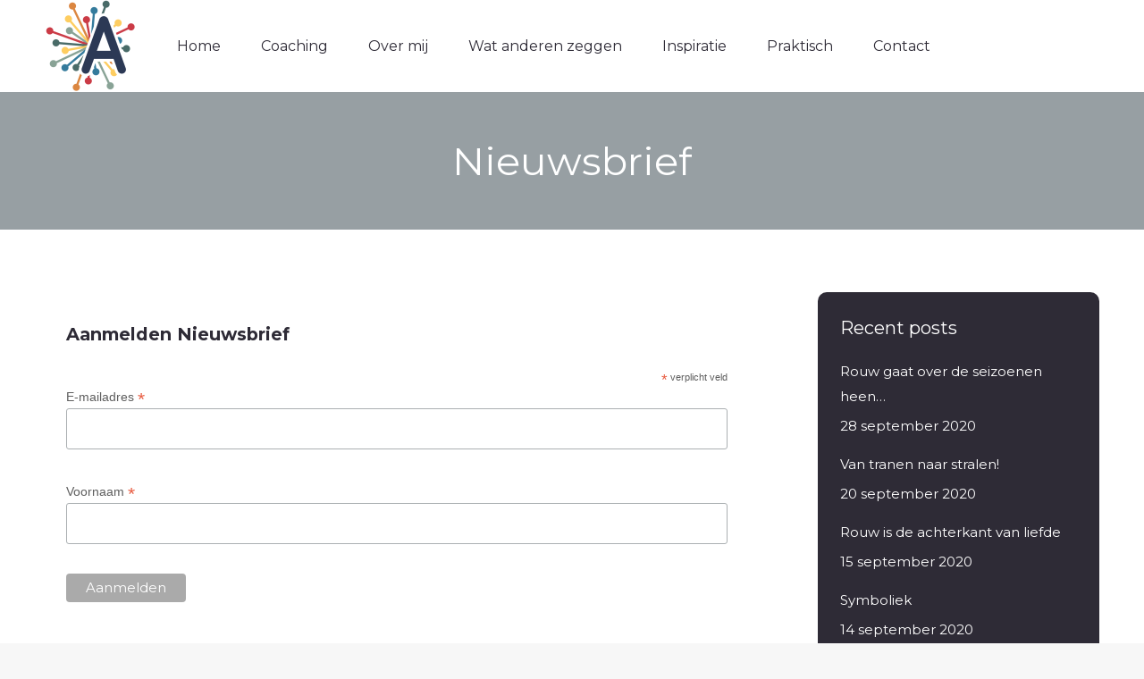

--- FILE ---
content_type: text/html; charset=UTF-8
request_url: https://www.aprilcoaching.nl/nieuwsbrief/
body_size: 18332
content:
<!DOCTYPE html>
<!--[if !(IE 6) | !(IE 7) | !(IE 8)  ]><!-->
<html lang="nl-NL" class="no-js">
<!--<![endif]-->
<head>
	<meta charset="UTF-8" />
		<meta name="viewport" content="width=device-width, initial-scale=1, maximum-scale=1, user-scalable=0">
			<link rel="profile" href="https://gmpg.org/xfn/11" />
	<meta name='robots' content='index, follow, max-image-preview:large, max-snippet:-1, max-video-preview:-1' />
	<style>img:is([sizes="auto" i], [sizes^="auto," i]) { contain-intrinsic-size: 3000px 1500px }</style>
	
	<!-- This site is optimized with the Yoast SEO plugin v26.0 - https://yoast.com/wordpress/plugins/seo/ -->
	<title>Nieuwsbrief - April Coaching</title>
	<link rel="canonical" href="https://www.aprilcoaching.nl/nieuwsbrief/" />
	<meta property="og:locale" content="nl_NL" />
	<meta property="og:type" content="article" />
	<meta property="og:title" content="Nieuwsbrief - April Coaching" />
	<meta property="og:description" content="Aanmelden Nieuwsbrief * verplicht veld E-mailadres * Voornaam *" />
	<meta property="og:url" content="https://www.aprilcoaching.nl/nieuwsbrief/" />
	<meta property="og:site_name" content="April Coaching" />
	<meta property="article:modified_time" content="2021-01-19T21:48:13+00:00" />
	<meta name="twitter:card" content="summary_large_image" />
	<script type="application/ld+json" class="yoast-schema-graph">{"@context":"https://schema.org","@graph":[{"@type":"WebPage","@id":"https://www.aprilcoaching.nl/nieuwsbrief/","url":"https://www.aprilcoaching.nl/nieuwsbrief/","name":"Nieuwsbrief - April Coaching","isPartOf":{"@id":"https://www.aprilcoaching.nl/#website"},"datePublished":"2021-01-19T21:45:56+00:00","dateModified":"2021-01-19T21:48:13+00:00","breadcrumb":{"@id":"https://www.aprilcoaching.nl/nieuwsbrief/#breadcrumb"},"inLanguage":"nl-NL","potentialAction":[{"@type":"ReadAction","target":["https://www.aprilcoaching.nl/nieuwsbrief/"]}]},{"@type":"BreadcrumbList","@id":"https://www.aprilcoaching.nl/nieuwsbrief/#breadcrumb","itemListElement":[{"@type":"ListItem","position":1,"name":"Home","item":"https://www.aprilcoaching.nl/"},{"@type":"ListItem","position":2,"name":"Nieuwsbrief"}]},{"@type":"WebSite","@id":"https://www.aprilcoaching.nl/#website","url":"https://www.aprilcoaching.nl/","name":"April Coaching","description":"Verlies, Rouw &amp; Trauma","potentialAction":[{"@type":"SearchAction","target":{"@type":"EntryPoint","urlTemplate":"https://www.aprilcoaching.nl/?s={search_term_string}"},"query-input":{"@type":"PropertyValueSpecification","valueRequired":true,"valueName":"search_term_string"}}],"inLanguage":"nl-NL"}]}</script>
	<!-- / Yoast SEO plugin. -->


<link rel='dns-prefetch' href='//fonts.googleapis.com' />
<link rel="alternate" type="application/rss+xml" title="April Coaching &raquo; feed" href="https://www.aprilcoaching.nl/feed/" />
<link rel="alternate" type="application/rss+xml" title="April Coaching &raquo; reacties feed" href="https://www.aprilcoaching.nl/comments/feed/" />
<script>
window._wpemojiSettings = {"baseUrl":"https:\/\/s.w.org\/images\/core\/emoji\/16.0.1\/72x72\/","ext":".png","svgUrl":"https:\/\/s.w.org\/images\/core\/emoji\/16.0.1\/svg\/","svgExt":".svg","source":{"concatemoji":"https:\/\/www.aprilcoaching.nl\/wp-includes\/js\/wp-emoji-release.min.js?ver=6.8.3"}};
/*! This file is auto-generated */
!function(s,n){var o,i,e;function c(e){try{var t={supportTests:e,timestamp:(new Date).valueOf()};sessionStorage.setItem(o,JSON.stringify(t))}catch(e){}}function p(e,t,n){e.clearRect(0,0,e.canvas.width,e.canvas.height),e.fillText(t,0,0);var t=new Uint32Array(e.getImageData(0,0,e.canvas.width,e.canvas.height).data),a=(e.clearRect(0,0,e.canvas.width,e.canvas.height),e.fillText(n,0,0),new Uint32Array(e.getImageData(0,0,e.canvas.width,e.canvas.height).data));return t.every(function(e,t){return e===a[t]})}function u(e,t){e.clearRect(0,0,e.canvas.width,e.canvas.height),e.fillText(t,0,0);for(var n=e.getImageData(16,16,1,1),a=0;a<n.data.length;a++)if(0!==n.data[a])return!1;return!0}function f(e,t,n,a){switch(t){case"flag":return n(e,"\ud83c\udff3\ufe0f\u200d\u26a7\ufe0f","\ud83c\udff3\ufe0f\u200b\u26a7\ufe0f")?!1:!n(e,"\ud83c\udde8\ud83c\uddf6","\ud83c\udde8\u200b\ud83c\uddf6")&&!n(e,"\ud83c\udff4\udb40\udc67\udb40\udc62\udb40\udc65\udb40\udc6e\udb40\udc67\udb40\udc7f","\ud83c\udff4\u200b\udb40\udc67\u200b\udb40\udc62\u200b\udb40\udc65\u200b\udb40\udc6e\u200b\udb40\udc67\u200b\udb40\udc7f");case"emoji":return!a(e,"\ud83e\udedf")}return!1}function g(e,t,n,a){var r="undefined"!=typeof WorkerGlobalScope&&self instanceof WorkerGlobalScope?new OffscreenCanvas(300,150):s.createElement("canvas"),o=r.getContext("2d",{willReadFrequently:!0}),i=(o.textBaseline="top",o.font="600 32px Arial",{});return e.forEach(function(e){i[e]=t(o,e,n,a)}),i}function t(e){var t=s.createElement("script");t.src=e,t.defer=!0,s.head.appendChild(t)}"undefined"!=typeof Promise&&(o="wpEmojiSettingsSupports",i=["flag","emoji"],n.supports={everything:!0,everythingExceptFlag:!0},e=new Promise(function(e){s.addEventListener("DOMContentLoaded",e,{once:!0})}),new Promise(function(t){var n=function(){try{var e=JSON.parse(sessionStorage.getItem(o));if("object"==typeof e&&"number"==typeof e.timestamp&&(new Date).valueOf()<e.timestamp+604800&&"object"==typeof e.supportTests)return e.supportTests}catch(e){}return null}();if(!n){if("undefined"!=typeof Worker&&"undefined"!=typeof OffscreenCanvas&&"undefined"!=typeof URL&&URL.createObjectURL&&"undefined"!=typeof Blob)try{var e="postMessage("+g.toString()+"("+[JSON.stringify(i),f.toString(),p.toString(),u.toString()].join(",")+"));",a=new Blob([e],{type:"text/javascript"}),r=new Worker(URL.createObjectURL(a),{name:"wpTestEmojiSupports"});return void(r.onmessage=function(e){c(n=e.data),r.terminate(),t(n)})}catch(e){}c(n=g(i,f,p,u))}t(n)}).then(function(e){for(var t in e)n.supports[t]=e[t],n.supports.everything=n.supports.everything&&n.supports[t],"flag"!==t&&(n.supports.everythingExceptFlag=n.supports.everythingExceptFlag&&n.supports[t]);n.supports.everythingExceptFlag=n.supports.everythingExceptFlag&&!n.supports.flag,n.DOMReady=!1,n.readyCallback=function(){n.DOMReady=!0}}).then(function(){return e}).then(function(){var e;n.supports.everything||(n.readyCallback(),(e=n.source||{}).concatemoji?t(e.concatemoji):e.wpemoji&&e.twemoji&&(t(e.twemoji),t(e.wpemoji)))}))}((window,document),window._wpemojiSettings);
</script>
<style id='wp-emoji-styles-inline-css'>

	img.wp-smiley, img.emoji {
		display: inline !important;
		border: none !important;
		box-shadow: none !important;
		height: 1em !important;
		width: 1em !important;
		margin: 0 0.07em !important;
		vertical-align: -0.1em !important;
		background: none !important;
		padding: 0 !important;
	}
</style>
<link rel='stylesheet' id='wp-block-library-css' href='https://www.aprilcoaching.nl/wp-includes/css/dist/block-library/style.min.css?ver=6.8.3' media='all' />
<style id='wp-block-library-theme-inline-css'>
.wp-block-audio :where(figcaption){color:#555;font-size:13px;text-align:center}.is-dark-theme .wp-block-audio :where(figcaption){color:#ffffffa6}.wp-block-audio{margin:0 0 1em}.wp-block-code{border:1px solid #ccc;border-radius:4px;font-family:Menlo,Consolas,monaco,monospace;padding:.8em 1em}.wp-block-embed :where(figcaption){color:#555;font-size:13px;text-align:center}.is-dark-theme .wp-block-embed :where(figcaption){color:#ffffffa6}.wp-block-embed{margin:0 0 1em}.blocks-gallery-caption{color:#555;font-size:13px;text-align:center}.is-dark-theme .blocks-gallery-caption{color:#ffffffa6}:root :where(.wp-block-image figcaption){color:#555;font-size:13px;text-align:center}.is-dark-theme :root :where(.wp-block-image figcaption){color:#ffffffa6}.wp-block-image{margin:0 0 1em}.wp-block-pullquote{border-bottom:4px solid;border-top:4px solid;color:currentColor;margin-bottom:1.75em}.wp-block-pullquote cite,.wp-block-pullquote footer,.wp-block-pullquote__citation{color:currentColor;font-size:.8125em;font-style:normal;text-transform:uppercase}.wp-block-quote{border-left:.25em solid;margin:0 0 1.75em;padding-left:1em}.wp-block-quote cite,.wp-block-quote footer{color:currentColor;font-size:.8125em;font-style:normal;position:relative}.wp-block-quote:where(.has-text-align-right){border-left:none;border-right:.25em solid;padding-left:0;padding-right:1em}.wp-block-quote:where(.has-text-align-center){border:none;padding-left:0}.wp-block-quote.is-large,.wp-block-quote.is-style-large,.wp-block-quote:where(.is-style-plain){border:none}.wp-block-search .wp-block-search__label{font-weight:700}.wp-block-search__button{border:1px solid #ccc;padding:.375em .625em}:where(.wp-block-group.has-background){padding:1.25em 2.375em}.wp-block-separator.has-css-opacity{opacity:.4}.wp-block-separator{border:none;border-bottom:2px solid;margin-left:auto;margin-right:auto}.wp-block-separator.has-alpha-channel-opacity{opacity:1}.wp-block-separator:not(.is-style-wide):not(.is-style-dots){width:100px}.wp-block-separator.has-background:not(.is-style-dots){border-bottom:none;height:1px}.wp-block-separator.has-background:not(.is-style-wide):not(.is-style-dots){height:2px}.wp-block-table{margin:0 0 1em}.wp-block-table td,.wp-block-table th{word-break:normal}.wp-block-table :where(figcaption){color:#555;font-size:13px;text-align:center}.is-dark-theme .wp-block-table :where(figcaption){color:#ffffffa6}.wp-block-video :where(figcaption){color:#555;font-size:13px;text-align:center}.is-dark-theme .wp-block-video :where(figcaption){color:#ffffffa6}.wp-block-video{margin:0 0 1em}:root :where(.wp-block-template-part.has-background){margin-bottom:0;margin-top:0;padding:1.25em 2.375em}
</style>
<style id='classic-theme-styles-inline-css'>
/*! This file is auto-generated */
.wp-block-button__link{color:#fff;background-color:#32373c;border-radius:9999px;box-shadow:none;text-decoration:none;padding:calc(.667em + 2px) calc(1.333em + 2px);font-size:1.125em}.wp-block-file__button{background:#32373c;color:#fff;text-decoration:none}
</style>
<style id='global-styles-inline-css'>
:root{--wp--preset--aspect-ratio--square: 1;--wp--preset--aspect-ratio--4-3: 4/3;--wp--preset--aspect-ratio--3-4: 3/4;--wp--preset--aspect-ratio--3-2: 3/2;--wp--preset--aspect-ratio--2-3: 2/3;--wp--preset--aspect-ratio--16-9: 16/9;--wp--preset--aspect-ratio--9-16: 9/16;--wp--preset--color--black: #000000;--wp--preset--color--cyan-bluish-gray: #abb8c3;--wp--preset--color--white: #FFF;--wp--preset--color--pale-pink: #f78da7;--wp--preset--color--vivid-red: #cf2e2e;--wp--preset--color--luminous-vivid-orange: #ff6900;--wp--preset--color--luminous-vivid-amber: #fcb900;--wp--preset--color--light-green-cyan: #7bdcb5;--wp--preset--color--vivid-green-cyan: #00d084;--wp--preset--color--pale-cyan-blue: #8ed1fc;--wp--preset--color--vivid-cyan-blue: #0693e3;--wp--preset--color--vivid-purple: #9b51e0;--wp--preset--color--accent: #d1c7b7;--wp--preset--color--dark-gray: #111;--wp--preset--color--light-gray: #767676;--wp--preset--gradient--vivid-cyan-blue-to-vivid-purple: linear-gradient(135deg,rgba(6,147,227,1) 0%,rgb(155,81,224) 100%);--wp--preset--gradient--light-green-cyan-to-vivid-green-cyan: linear-gradient(135deg,rgb(122,220,180) 0%,rgb(0,208,130) 100%);--wp--preset--gradient--luminous-vivid-amber-to-luminous-vivid-orange: linear-gradient(135deg,rgba(252,185,0,1) 0%,rgba(255,105,0,1) 100%);--wp--preset--gradient--luminous-vivid-orange-to-vivid-red: linear-gradient(135deg,rgba(255,105,0,1) 0%,rgb(207,46,46) 100%);--wp--preset--gradient--very-light-gray-to-cyan-bluish-gray: linear-gradient(135deg,rgb(238,238,238) 0%,rgb(169,184,195) 100%);--wp--preset--gradient--cool-to-warm-spectrum: linear-gradient(135deg,rgb(74,234,220) 0%,rgb(151,120,209) 20%,rgb(207,42,186) 40%,rgb(238,44,130) 60%,rgb(251,105,98) 80%,rgb(254,248,76) 100%);--wp--preset--gradient--blush-light-purple: linear-gradient(135deg,rgb(255,206,236) 0%,rgb(152,150,240) 100%);--wp--preset--gradient--blush-bordeaux: linear-gradient(135deg,rgb(254,205,165) 0%,rgb(254,45,45) 50%,rgb(107,0,62) 100%);--wp--preset--gradient--luminous-dusk: linear-gradient(135deg,rgb(255,203,112) 0%,rgb(199,81,192) 50%,rgb(65,88,208) 100%);--wp--preset--gradient--pale-ocean: linear-gradient(135deg,rgb(255,245,203) 0%,rgb(182,227,212) 50%,rgb(51,167,181) 100%);--wp--preset--gradient--electric-grass: linear-gradient(135deg,rgb(202,248,128) 0%,rgb(113,206,126) 100%);--wp--preset--gradient--midnight: linear-gradient(135deg,rgb(2,3,129) 0%,rgb(40,116,252) 100%);--wp--preset--font-size--small: 13px;--wp--preset--font-size--medium: 20px;--wp--preset--font-size--large: 36px;--wp--preset--font-size--x-large: 42px;--wp--preset--font-family--inter: "Inter", sans-serif;--wp--preset--font-family--cardo: Cardo;--wp--preset--spacing--20: 0.44rem;--wp--preset--spacing--30: 0.67rem;--wp--preset--spacing--40: 1rem;--wp--preset--spacing--50: 1.5rem;--wp--preset--spacing--60: 2.25rem;--wp--preset--spacing--70: 3.38rem;--wp--preset--spacing--80: 5.06rem;--wp--preset--shadow--natural: 6px 6px 9px rgba(0, 0, 0, 0.2);--wp--preset--shadow--deep: 12px 12px 50px rgba(0, 0, 0, 0.4);--wp--preset--shadow--sharp: 6px 6px 0px rgba(0, 0, 0, 0.2);--wp--preset--shadow--outlined: 6px 6px 0px -3px rgba(255, 255, 255, 1), 6px 6px rgba(0, 0, 0, 1);--wp--preset--shadow--crisp: 6px 6px 0px rgba(0, 0, 0, 1);}:where(.is-layout-flex){gap: 0.5em;}:where(.is-layout-grid){gap: 0.5em;}body .is-layout-flex{display: flex;}.is-layout-flex{flex-wrap: wrap;align-items: center;}.is-layout-flex > :is(*, div){margin: 0;}body .is-layout-grid{display: grid;}.is-layout-grid > :is(*, div){margin: 0;}:where(.wp-block-columns.is-layout-flex){gap: 2em;}:where(.wp-block-columns.is-layout-grid){gap: 2em;}:where(.wp-block-post-template.is-layout-flex){gap: 1.25em;}:where(.wp-block-post-template.is-layout-grid){gap: 1.25em;}.has-black-color{color: var(--wp--preset--color--black) !important;}.has-cyan-bluish-gray-color{color: var(--wp--preset--color--cyan-bluish-gray) !important;}.has-white-color{color: var(--wp--preset--color--white) !important;}.has-pale-pink-color{color: var(--wp--preset--color--pale-pink) !important;}.has-vivid-red-color{color: var(--wp--preset--color--vivid-red) !important;}.has-luminous-vivid-orange-color{color: var(--wp--preset--color--luminous-vivid-orange) !important;}.has-luminous-vivid-amber-color{color: var(--wp--preset--color--luminous-vivid-amber) !important;}.has-light-green-cyan-color{color: var(--wp--preset--color--light-green-cyan) !important;}.has-vivid-green-cyan-color{color: var(--wp--preset--color--vivid-green-cyan) !important;}.has-pale-cyan-blue-color{color: var(--wp--preset--color--pale-cyan-blue) !important;}.has-vivid-cyan-blue-color{color: var(--wp--preset--color--vivid-cyan-blue) !important;}.has-vivid-purple-color{color: var(--wp--preset--color--vivid-purple) !important;}.has-black-background-color{background-color: var(--wp--preset--color--black) !important;}.has-cyan-bluish-gray-background-color{background-color: var(--wp--preset--color--cyan-bluish-gray) !important;}.has-white-background-color{background-color: var(--wp--preset--color--white) !important;}.has-pale-pink-background-color{background-color: var(--wp--preset--color--pale-pink) !important;}.has-vivid-red-background-color{background-color: var(--wp--preset--color--vivid-red) !important;}.has-luminous-vivid-orange-background-color{background-color: var(--wp--preset--color--luminous-vivid-orange) !important;}.has-luminous-vivid-amber-background-color{background-color: var(--wp--preset--color--luminous-vivid-amber) !important;}.has-light-green-cyan-background-color{background-color: var(--wp--preset--color--light-green-cyan) !important;}.has-vivid-green-cyan-background-color{background-color: var(--wp--preset--color--vivid-green-cyan) !important;}.has-pale-cyan-blue-background-color{background-color: var(--wp--preset--color--pale-cyan-blue) !important;}.has-vivid-cyan-blue-background-color{background-color: var(--wp--preset--color--vivid-cyan-blue) !important;}.has-vivid-purple-background-color{background-color: var(--wp--preset--color--vivid-purple) !important;}.has-black-border-color{border-color: var(--wp--preset--color--black) !important;}.has-cyan-bluish-gray-border-color{border-color: var(--wp--preset--color--cyan-bluish-gray) !important;}.has-white-border-color{border-color: var(--wp--preset--color--white) !important;}.has-pale-pink-border-color{border-color: var(--wp--preset--color--pale-pink) !important;}.has-vivid-red-border-color{border-color: var(--wp--preset--color--vivid-red) !important;}.has-luminous-vivid-orange-border-color{border-color: var(--wp--preset--color--luminous-vivid-orange) !important;}.has-luminous-vivid-amber-border-color{border-color: var(--wp--preset--color--luminous-vivid-amber) !important;}.has-light-green-cyan-border-color{border-color: var(--wp--preset--color--light-green-cyan) !important;}.has-vivid-green-cyan-border-color{border-color: var(--wp--preset--color--vivid-green-cyan) !important;}.has-pale-cyan-blue-border-color{border-color: var(--wp--preset--color--pale-cyan-blue) !important;}.has-vivid-cyan-blue-border-color{border-color: var(--wp--preset--color--vivid-cyan-blue) !important;}.has-vivid-purple-border-color{border-color: var(--wp--preset--color--vivid-purple) !important;}.has-vivid-cyan-blue-to-vivid-purple-gradient-background{background: var(--wp--preset--gradient--vivid-cyan-blue-to-vivid-purple) !important;}.has-light-green-cyan-to-vivid-green-cyan-gradient-background{background: var(--wp--preset--gradient--light-green-cyan-to-vivid-green-cyan) !important;}.has-luminous-vivid-amber-to-luminous-vivid-orange-gradient-background{background: var(--wp--preset--gradient--luminous-vivid-amber-to-luminous-vivid-orange) !important;}.has-luminous-vivid-orange-to-vivid-red-gradient-background{background: var(--wp--preset--gradient--luminous-vivid-orange-to-vivid-red) !important;}.has-very-light-gray-to-cyan-bluish-gray-gradient-background{background: var(--wp--preset--gradient--very-light-gray-to-cyan-bluish-gray) !important;}.has-cool-to-warm-spectrum-gradient-background{background: var(--wp--preset--gradient--cool-to-warm-spectrum) !important;}.has-blush-light-purple-gradient-background{background: var(--wp--preset--gradient--blush-light-purple) !important;}.has-blush-bordeaux-gradient-background{background: var(--wp--preset--gradient--blush-bordeaux) !important;}.has-luminous-dusk-gradient-background{background: var(--wp--preset--gradient--luminous-dusk) !important;}.has-pale-ocean-gradient-background{background: var(--wp--preset--gradient--pale-ocean) !important;}.has-electric-grass-gradient-background{background: var(--wp--preset--gradient--electric-grass) !important;}.has-midnight-gradient-background{background: var(--wp--preset--gradient--midnight) !important;}.has-small-font-size{font-size: var(--wp--preset--font-size--small) !important;}.has-medium-font-size{font-size: var(--wp--preset--font-size--medium) !important;}.has-large-font-size{font-size: var(--wp--preset--font-size--large) !important;}.has-x-large-font-size{font-size: var(--wp--preset--font-size--x-large) !important;}
:where(.wp-block-post-template.is-layout-flex){gap: 1.25em;}:where(.wp-block-post-template.is-layout-grid){gap: 1.25em;}
:where(.wp-block-columns.is-layout-flex){gap: 2em;}:where(.wp-block-columns.is-layout-grid){gap: 2em;}
:root :where(.wp-block-pullquote){font-size: 1.5em;line-height: 1.6;}
</style>
<link rel='stylesheet' id='cpsh-shortcodes-css' href='https://www.aprilcoaching.nl/wp-content/plugins/column-shortcodes//assets/css/shortcodes.css?ver=1.0.1' media='all' />
<link rel='stylesheet' id='contact-form-7-css' href='https://www.aprilcoaching.nl/wp-content/plugins/contact-form-7/includes/css/styles.css?ver=6.1.2' media='all' />
<style id='woocommerce-inline-inline-css'>
.woocommerce form .form-row .required { visibility: visible; }
</style>
<link rel='stylesheet' id='brands-styles-css' href='https://www.aprilcoaching.nl/wp-content/plugins/woocommerce/assets/css/brands.css?ver=10.2.2' media='all' />
<link rel='stylesheet' id='the7-font-css' href='https://www.aprilcoaching.nl/wp-content/themes/dt-the7/fonts/icomoon-the7-font/icomoon-the7-font.min.css?ver=12.4.1' media='all' />
<link rel='stylesheet' id='the7-awesome-fonts-css' href='https://www.aprilcoaching.nl/wp-content/themes/dt-the7/fonts/FontAwesome/css/all.min.css?ver=12.4.1' media='all' />
<link rel='stylesheet' id='the7-awesome-fonts-back-css' href='https://www.aprilcoaching.nl/wp-content/themes/dt-the7/fonts/FontAwesome/back-compat.min.css?ver=12.4.1' media='all' />
<link rel='stylesheet' id='msl-main-css' href='https://www.aprilcoaching.nl/wp-content/plugins/master-slider/public/assets/css/masterslider.main.css?ver=3.11.0' media='all' />
<link rel='stylesheet' id='msl-custom-css' href='https://www.aprilcoaching.nl/wp-content/uploads/master-slider/custom.css?ver=1.8' media='all' />
<link rel='stylesheet' id='dt-web-fonts-css' href='https://fonts.googleapis.com/css?family=Roboto:400,500,600,700%7CRoboto+Condensed:400,600,700%7CLato:400,600,700%7CMontserrat:400,600,700' media='all' />
<link rel='stylesheet' id='dt-main-css' href='https://www.aprilcoaching.nl/wp-content/themes/dt-the7/css/main.min.css?ver=12.4.1' media='all' />
<style id='dt-main-inline-css'>
body #load {
  display: block;
  height: 100%;
  overflow: hidden;
  position: fixed;
  width: 100%;
  z-index: 9901;
  opacity: 1;
  visibility: visible;
  transition: all .35s ease-out;
}
.load-wrap {
  width: 100%;
  height: 100%;
  background-position: center center;
  background-repeat: no-repeat;
  text-align: center;
  display: -ms-flexbox;
  display: -ms-flex;
  display: flex;
  -ms-align-items: center;
  -ms-flex-align: center;
  align-items: center;
  -ms-flex-flow: column wrap;
  flex-flow: column wrap;
  -ms-flex-pack: center;
  -ms-justify-content: center;
  justify-content: center;
}
.load-wrap > svg {
  position: absolute;
  top: 50%;
  left: 50%;
  transform: translate(-50%,-50%);
}
#load {
  background: var(--the7-elementor-beautiful-loading-bg,#d1c7b7);
  --the7-beautiful-spinner-color2: var(--the7-beautiful-spinner-color,#ffffff);
}

</style>
<link rel='stylesheet' id='the7-custom-scrollbar-css' href='https://www.aprilcoaching.nl/wp-content/themes/dt-the7/lib/custom-scrollbar/custom-scrollbar.min.css?ver=12.4.1' media='all' />
<link rel='stylesheet' id='the7-wpbakery-css' href='https://www.aprilcoaching.nl/wp-content/themes/dt-the7/css/wpbakery.min.css?ver=12.4.1' media='all' />
<link rel='stylesheet' id='the7-core-css' href='https://www.aprilcoaching.nl/wp-content/plugins/dt-the7-core/assets/css/post-type.min.css?ver=2.7.12' media='all' />
<link rel='stylesheet' id='the7-css-vars-css' href='https://www.aprilcoaching.nl/wp-content/uploads/the7-css/css-vars.css?ver=f15c78524105' media='all' />
<link rel='stylesheet' id='dt-custom-css' href='https://www.aprilcoaching.nl/wp-content/uploads/the7-css/custom.css?ver=f15c78524105' media='all' />
<link rel='stylesheet' id='wc-dt-custom-css' href='https://www.aprilcoaching.nl/wp-content/uploads/the7-css/compatibility/wc-dt-custom.css?ver=f15c78524105' media='all' />
<link rel='stylesheet' id='dt-media-css' href='https://www.aprilcoaching.nl/wp-content/uploads/the7-css/media.css?ver=f15c78524105' media='all' />
<link rel='stylesheet' id='the7-elements-albums-portfolio-css' href='https://www.aprilcoaching.nl/wp-content/uploads/the7-css/the7-elements-albums-portfolio.css?ver=f15c78524105' media='all' />
<link rel='stylesheet' id='the7-elements-css' href='https://www.aprilcoaching.nl/wp-content/uploads/the7-css/post-type-dynamic.css?ver=f15c78524105' media='all' />
<link rel='stylesheet' id='style-css' href='https://www.aprilcoaching.nl/wp-content/themes/dt-the7/style.css?ver=12.4.1' media='all' />
<link rel='stylesheet' id='the7-elementor-global-css' href='https://www.aprilcoaching.nl/wp-content/themes/dt-the7/css/compatibility/elementor/elementor-global.min.css?ver=12.4.1' media='all' />
<script src="https://www.aprilcoaching.nl/wp-includes/js/jquery/jquery.min.js?ver=3.7.1" id="jquery-core-js"></script>
<script src="https://www.aprilcoaching.nl/wp-includes/js/jquery/jquery-migrate.min.js?ver=3.4.1" id="jquery-migrate-js"></script>
<script src="https://www.aprilcoaching.nl/wp-content/plugins/woocommerce/assets/js/jquery-blockui/jquery.blockUI.min.js?ver=2.7.0-wc.10.2.2" id="jquery-blockui-js" data-wp-strategy="defer"></script>
<script id="wc-add-to-cart-js-extra">
var wc_add_to_cart_params = {"ajax_url":"\/wp-admin\/admin-ajax.php","wc_ajax_url":"\/?wc-ajax=%%endpoint%%","i18n_view_cart":"Bekijk winkelmand","cart_url":"https:\/\/www.aprilcoaching.nl","is_cart":"","cart_redirect_after_add":"no"};
</script>
<script src="https://www.aprilcoaching.nl/wp-content/plugins/woocommerce/assets/js/frontend/add-to-cart.min.js?ver=10.2.2" id="wc-add-to-cart-js" data-wp-strategy="defer"></script>
<script src="https://www.aprilcoaching.nl/wp-content/plugins/woocommerce/assets/js/js-cookie/js.cookie.min.js?ver=2.1.4-wc.10.2.2" id="js-cookie-js" defer data-wp-strategy="defer"></script>
<script id="woocommerce-js-extra">
var woocommerce_params = {"ajax_url":"\/wp-admin\/admin-ajax.php","wc_ajax_url":"\/?wc-ajax=%%endpoint%%","i18n_password_show":"Wachtwoord weergeven","i18n_password_hide":"Wachtwoord verbergen"};
</script>
<script src="https://www.aprilcoaching.nl/wp-content/plugins/woocommerce/assets/js/frontend/woocommerce.min.js?ver=10.2.2" id="woocommerce-js" defer data-wp-strategy="defer"></script>
<script src="https://www.aprilcoaching.nl/wp-content/plugins/js_composer/assets/js/vendors/woocommerce-add-to-cart.js?ver=8.6.1" id="vc_woocommerce-add-to-cart-js-js"></script>
<script id="dt-above-fold-js-extra">
var dtLocal = {"themeUrl":"https:\/\/www.aprilcoaching.nl\/wp-content\/themes\/dt-the7","passText":"Om deze pagina te bekijken kun je hier je wachtwoord invoeren:","moreButtonText":{"loading":"Laden\u2026","loadMore":"Laad meer"},"postID":"509","ajaxurl":"https:\/\/www.aprilcoaching.nl\/wp-admin\/admin-ajax.php","REST":{"baseUrl":"https:\/\/www.aprilcoaching.nl\/wp-json\/the7\/v1","endpoints":{"sendMail":"\/send-mail"}},"contactMessages":{"required":"One or more fields have an error. Please check and try again.","terms":"Graag de privacy policy accepteren.","fillTheCaptchaError":"Graag de captha invullen."},"captchaSiteKey":"","ajaxNonce":"6a6546a660","pageData":{"type":"page","template":"page","layout":null},"themeSettings":{"smoothScroll":"off","lazyLoading":false,"desktopHeader":{"height":100},"ToggleCaptionEnabled":"disabled","ToggleCaption":"Navigation","floatingHeader":{"showAfter":140,"showMenu":true,"height":64,"logo":{"showLogo":true,"html":"<img class=\" preload-me\" src=\"https:\/\/www.aprilcoaching.nl\/wp-content\/uploads\/2025\/03\/cropped-favicondef-klein-2.png\" srcset=\"https:\/\/www.aprilcoaching.nl\/wp-content\/uploads\/2025\/03\/cropped-favicondef-klein-2.png 103w, https:\/\/www.aprilcoaching.nl\/wp-content\/uploads\/2025\/03\/cropped-favicondef-klein-1.png 206w\" width=\"103\" height=\"103\"   sizes=\"103px\" alt=\"April Coaching\" \/>","url":"https:\/\/www.aprilcoaching.nl\/"}},"topLine":{"floatingTopLine":{"logo":{"showLogo":false,"html":""}}},"mobileHeader":{"firstSwitchPoint":930,"secondSwitchPoint":0,"firstSwitchPointHeight":64,"secondSwitchPointHeight":64,"mobileToggleCaptionEnabled":"right","mobileToggleCaption":"Navigation"},"stickyMobileHeaderFirstSwitch":{"logo":{"html":"<img class=\" preload-me\" src=\"https:\/\/www.aprilcoaching.nl\/wp-content\/uploads\/2025\/03\/cropped-favicondef-klein-2.png\" srcset=\"https:\/\/www.aprilcoaching.nl\/wp-content\/uploads\/2025\/03\/cropped-favicondef-klein-2.png 103w, https:\/\/www.aprilcoaching.nl\/wp-content\/uploads\/2025\/03\/cropped-favicondef-klein-1.png 206w\" width=\"103\" height=\"103\"   sizes=\"103px\" alt=\"April Coaching\" \/>"}},"stickyMobileHeaderSecondSwitch":{"logo":{"html":"<img class=\" preload-me\" src=\"https:\/\/www.aprilcoaching.nl\/wp-content\/uploads\/2025\/03\/cropped-favicondef-klein-2.png\" srcset=\"https:\/\/www.aprilcoaching.nl\/wp-content\/uploads\/2025\/03\/cropped-favicondef-klein-2.png 103w, https:\/\/www.aprilcoaching.nl\/wp-content\/uploads\/2025\/03\/cropped-favicondef-klein-1.png 206w\" width=\"103\" height=\"103\"   sizes=\"103px\" alt=\"April Coaching\" \/>"}},"sidebar":{"switchPoint":990},"boxedWidth":"1340px"},"VCMobileScreenWidth":"778","wcCartFragmentHash":"bde278ef2729637b7866859b42297563","elementor":{"settings":{"container_width":1140}}};
var dtShare = {"shareButtonText":{"facebook":"Deel op Facebook","twitter":"Share on X","pinterest":"Pin it","linkedin":"Deel op LinkedIn","whatsapp":"Deel via WhatsApp"},"overlayOpacity":"80"};
</script>
<script src="https://www.aprilcoaching.nl/wp-content/themes/dt-the7/js/above-the-fold.min.js?ver=12.4.1" id="dt-above-fold-js"></script>
<script src="https://www.aprilcoaching.nl/wp-content/themes/dt-the7/js/compatibility/woocommerce/woocommerce.min.js?ver=12.4.1" id="dt-woocommerce-js"></script>
<script></script><link rel="https://api.w.org/" href="https://www.aprilcoaching.nl/wp-json/" /><link rel="alternate" title="JSON" type="application/json" href="https://www.aprilcoaching.nl/wp-json/wp/v2/pages/509" /><link rel="EditURI" type="application/rsd+xml" title="RSD" href="https://www.aprilcoaching.nl/xmlrpc.php?rsd" />
<meta name="generator" content="WordPress 6.8.3" />
<meta name="generator" content="WooCommerce 10.2.2" />
<link rel='shortlink' href='https://www.aprilcoaching.nl/?p=509' />
<link rel="alternate" title="oEmbed (JSON)" type="application/json+oembed" href="https://www.aprilcoaching.nl/wp-json/oembed/1.0/embed?url=https%3A%2F%2Fwww.aprilcoaching.nl%2Fnieuwsbrief%2F" />
<link rel="alternate" title="oEmbed (XML)" type="text/xml+oembed" href="https://www.aprilcoaching.nl/wp-json/oembed/1.0/embed?url=https%3A%2F%2Fwww.aprilcoaching.nl%2Fnieuwsbrief%2F&#038;format=xml" />
<script>var ms_grabbing_curosr = 'https://www.aprilcoaching.nl/wp-content/plugins/master-slider/public/assets/css/common/grabbing.cur', ms_grab_curosr = 'https://www.aprilcoaching.nl/wp-content/plugins/master-slider/public/assets/css/common/grab.cur';</script>
<meta name="generator" content="MasterSlider 3.11.0 - Responsive Touch Image Slider | avt.li/msf" />
	<noscript><style>.woocommerce-product-gallery{ opacity: 1 !important; }</style></noscript>
	<meta name="generator" content="Elementor 3.29.2; features: e_local_google_fonts; settings: css_print_method-external, google_font-enabled, font_display-auto">
			<style>
				.e-con.e-parent:nth-of-type(n+4):not(.e-lazyloaded):not(.e-no-lazyload),
				.e-con.e-parent:nth-of-type(n+4):not(.e-lazyloaded):not(.e-no-lazyload) * {
					background-image: none !important;
				}
				@media screen and (max-height: 1024px) {
					.e-con.e-parent:nth-of-type(n+3):not(.e-lazyloaded):not(.e-no-lazyload),
					.e-con.e-parent:nth-of-type(n+3):not(.e-lazyloaded):not(.e-no-lazyload) * {
						background-image: none !important;
					}
				}
				@media screen and (max-height: 640px) {
					.e-con.e-parent:nth-of-type(n+2):not(.e-lazyloaded):not(.e-no-lazyload),
					.e-con.e-parent:nth-of-type(n+2):not(.e-lazyloaded):not(.e-no-lazyload) * {
						background-image: none !important;
					}
				}
			</style>
			<meta name="generator" content="Powered by WPBakery Page Builder - drag and drop page builder for WordPress."/>
<script type="text/javascript" id="the7-loader-script">
document.addEventListener("DOMContentLoaded", function(event) {
	var load = document.getElementById("load");
	if(!load.classList.contains('loader-removed')){
		var removeLoading = setTimeout(function() {
			load.className += " loader-removed";
		}, 300);
	}
});
</script>
		<style class='wp-fonts-local'>
@font-face{font-family:Inter;font-style:normal;font-weight:300 900;font-display:fallback;src:url('https://www.aprilcoaching.nl/wp-content/plugins/woocommerce/assets/fonts/Inter-VariableFont_slnt,wght.woff2') format('woff2');font-stretch:normal;}
@font-face{font-family:Cardo;font-style:normal;font-weight:400;font-display:fallback;src:url('https://www.aprilcoaching.nl/wp-content/plugins/woocommerce/assets/fonts/cardo_normal_400.woff2') format('woff2');}
</style>
<link rel="icon" href="https://www.aprilcoaching.nl/wp-content/uploads/sites/58/2020/02/the7-new-fav1.gif" type="image/gif" sizes="16x16"/><link rel="icon" href="https://www.aprilcoaching.nl/wp-content/uploads/sites/58/2020/02/the7-new-fav-hd1.gif" type="image/gif" sizes="32x32"/><noscript><style> .wpb_animate_when_almost_visible { opacity: 1; }</style></noscript></head>
<body id="the7-body" class="wp-singular page-template-default page page-id-509 wp-embed-responsive wp-theme-dt-the7 theme-dt-the7 the7-core-ver-2.7.12 _masterslider _ms_version_3.11.0 woocommerce-no-js dt-responsive-on right-mobile-menu-close-icon ouside-menu-close-icon mobile-close-right-caption  fade-thin-mobile-menu-close-icon fade-medium-menu-close-icon srcset-enabled btn-flat custom-btn-color custom-btn-hover-color phantom-fade phantom-shadow-decoration phantom-custom-logo-on sticky-mobile-header top-header first-switch-logo-left first-switch-menu-right second-switch-logo-left second-switch-menu-right right-mobile-menu layzr-loading-on popup-message-style the7-ver-12.4.1 dt-fa-compatibility wpb-js-composer js-comp-ver-8.6.1 vc_responsive elementor-default elementor-kit-230">
<!-- The7 12.4.1 -->
<div id="load" class="spinner-loader">
	<div class="load-wrap"><style type="text/css">
    [class*="the7-spinner-animate-"]{
        animation: spinner-animation 1s cubic-bezier(1,1,1,1) infinite;
        x:46.5px;
        y:40px;
        width:7px;
        height:20px;
        fill:var(--the7-beautiful-spinner-color2);
        opacity: 0.2;
    }
    .the7-spinner-animate-2{
        animation-delay: 0.083s;
    }
    .the7-spinner-animate-3{
        animation-delay: 0.166s;
    }
    .the7-spinner-animate-4{
         animation-delay: 0.25s;
    }
    .the7-spinner-animate-5{
         animation-delay: 0.33s;
    }
    .the7-spinner-animate-6{
         animation-delay: 0.416s;
    }
    .the7-spinner-animate-7{
         animation-delay: 0.5s;
    }
    .the7-spinner-animate-8{
         animation-delay: 0.58s;
    }
    .the7-spinner-animate-9{
         animation-delay: 0.666s;
    }
    .the7-spinner-animate-10{
         animation-delay: 0.75s;
    }
    .the7-spinner-animate-11{
        animation-delay: 0.83s;
    }
    .the7-spinner-animate-12{
        animation-delay: 0.916s;
    }
    @keyframes spinner-animation{
        from {
            opacity: 1;
        }
        to{
            opacity: 0;
        }
    }
</style>
<svg width="75px" height="75px" xmlns="http://www.w3.org/2000/svg" viewBox="0 0 100 100" preserveAspectRatio="xMidYMid">
	<rect class="the7-spinner-animate-1" rx="5" ry="5" transform="rotate(0 50 50) translate(0 -30)"></rect>
	<rect class="the7-spinner-animate-2" rx="5" ry="5" transform="rotate(30 50 50) translate(0 -30)"></rect>
	<rect class="the7-spinner-animate-3" rx="5" ry="5" transform="rotate(60 50 50) translate(0 -30)"></rect>
	<rect class="the7-spinner-animate-4" rx="5" ry="5" transform="rotate(90 50 50) translate(0 -30)"></rect>
	<rect class="the7-spinner-animate-5" rx="5" ry="5" transform="rotate(120 50 50) translate(0 -30)"></rect>
	<rect class="the7-spinner-animate-6" rx="5" ry="5" transform="rotate(150 50 50) translate(0 -30)"></rect>
	<rect class="the7-spinner-animate-7" rx="5" ry="5" transform="rotate(180 50 50) translate(0 -30)"></rect>
	<rect class="the7-spinner-animate-8" rx="5" ry="5" transform="rotate(210 50 50) translate(0 -30)"></rect>
	<rect class="the7-spinner-animate-9" rx="5" ry="5" transform="rotate(240 50 50) translate(0 -30)"></rect>
	<rect class="the7-spinner-animate-10" rx="5" ry="5" transform="rotate(270 50 50) translate(0 -30)"></rect>
	<rect class="the7-spinner-animate-11" rx="5" ry="5" transform="rotate(300 50 50) translate(0 -30)"></rect>
	<rect class="the7-spinner-animate-12" rx="5" ry="5" transform="rotate(330 50 50) translate(0 -30)"></rect>
</svg></div>
</div>
<div id="page" >
	<a class="skip-link screen-reader-text" href="#content">Spring naar content</a>

<div class="masthead inline-header left full-width shadow-mobile-header-decoration type-9-mobile-menu-icon mobile-right-caption show-sub-menu-on-hover show-device-logo show-mobile-logo"  role="banner">

	<div class="top-bar line-content top-bar-empty top-bar-line-hide">
	<div class="top-bar-bg" ></div>
	<div class="mini-widgets left-widgets"></div><div class="mini-widgets right-widgets"></div></div>

	<header class="header-bar">

		<div class="branding">
	<div id="site-title" class="assistive-text">April Coaching</div>
	<div id="site-description" class="assistive-text">Verlies, Rouw &amp; Trauma</div>
	<a class="" href="https://www.aprilcoaching.nl/"><img class=" preload-me" src="https://www.aprilcoaching.nl/wp-content/uploads/2025/03/cropped-favicondef-klein-2.png" srcset="https://www.aprilcoaching.nl/wp-content/uploads/2025/03/cropped-favicondef-klein-2.png 103w, https://www.aprilcoaching.nl/wp-content/uploads/2025/03/cropped-favicondef-klein-1.png 206w" width="103" height="103"   sizes="103px" alt="April Coaching" /><img class="mobile-logo preload-me" src="https://www.aprilcoaching.nl/wp-content/uploads/2025/03/cropped-favicondef-klein-2.png" srcset="https://www.aprilcoaching.nl/wp-content/uploads/2025/03/cropped-favicondef-klein-2.png 103w, https://www.aprilcoaching.nl/wp-content/uploads/2025/03/cropped-favicondef-klein-1.png 206w" width="103" height="103"   sizes="103px" alt="April Coaching" /></a></div>

		<ul id="primary-menu" class="main-nav bg-outline-decoration hover-bg-decoration active-bg-decoration outside-item-remove-margin"><li class="menu-item menu-item-type-post_type menu-item-object-page menu-item-home menu-item-1415 first depth-0"><a href='https://www.aprilcoaching.nl/' data-level='1'><span class="menu-item-text"><span class="menu-text">Home</span></span></a></li> <li class="menu-item menu-item-type-custom menu-item-object-custom menu-item-has-children menu-item-1419 has-children depth-0"><a class='not-clickable-item' data-level='1'><span class="menu-item-text"><span class="menu-text">Coaching</span></span></a><ul class="sub-nav level-arrows-on"><li class="menu-item menu-item-type-post_type menu-item-object-page menu-item-1518 first depth-1"><a href='https://www.aprilcoaching.nl/verlies-van-een-dierbare/' data-level='2'><span class="menu-item-text"><span class="menu-text">Verlies, rouw en trauma</span></span></a></li> <li class="menu-item menu-item-type-post_type menu-item-object-page menu-item-1739 depth-1"><a href='https://www.aprilcoaching.nl/verlies-van-jezelf/' data-level='2'><span class="menu-item-text"><span class="menu-text">Burn-out, verlies van jezelf</span></span></a></li> <li class="menu-item menu-item-type-post_type menu-item-object-page menu-item-1738 depth-1"><a href='https://www.aprilcoaching.nl/verlies-van-werk/' data-level='2'><span class="menu-item-text"><span class="menu-text">Verlies van werk</span></span></a></li> </ul></li> <li class="menu-item menu-item-type-post_type menu-item-object-page menu-item-1591 depth-0"><a href='https://www.aprilcoaching.nl/over-daniella/' data-level='1'><span class="menu-item-text"><span class="menu-text">Over mij</span></span></a></li> <li class="menu-item menu-item-type-post_type menu-item-object-page menu-item-1433 depth-0"><a href='https://www.aprilcoaching.nl/wat-anderen-zeggen/' data-level='1'><span class="menu-item-text"><span class="menu-text">Wat anderen zeggen</span></span></a></li> <li class="menu-item menu-item-type-post_type menu-item-object-page menu-item-1760 depth-0"><a href='https://www.aprilcoaching.nl/inspiratie-2/' data-level='1'><span class="menu-item-text"><span class="menu-text">Inspiratie</span></span></a></li> <li class="menu-item menu-item-type-post_type menu-item-object-page menu-item-1721 depth-0"><a href='https://www.aprilcoaching.nl/praktisch/' data-level='1'><span class="menu-item-text"><span class="menu-text">Praktisch</span></span></a></li> <li class="menu-item menu-item-type-post_type menu-item-object-page menu-item-1431 last depth-0"><a href='https://www.aprilcoaching.nl/contact-3/' data-level='1'><span class="menu-item-text"><span class="menu-text">Contact</span></span></a></li> </ul>
		
	</header>

</div>
<div role="navigation" aria-label="Main Menu" class="dt-mobile-header ">
	<div class="dt-close-mobile-menu-icon" aria-label="Close" role="button" tabindex="0"><span class="mobile-menu-close-caption">Close</span><div class="close-line-wrap"><span class="close-line"></span><span class="close-line"></span><span class="close-line"></span></div></div>	<ul id="mobile-menu" class="mobile-main-nav">
		<li class="menu-item menu-item-type-post_type menu-item-object-page menu-item-home menu-item-1415 first depth-0"><a href='https://www.aprilcoaching.nl/' data-level='1'><span class="menu-item-text"><span class="menu-text">Home</span></span></a></li> <li class="menu-item menu-item-type-custom menu-item-object-custom menu-item-has-children menu-item-1419 has-children depth-0"><a class='not-clickable-item' data-level='1'><span class="menu-item-text"><span class="menu-text">Coaching</span></span></a><ul class="sub-nav level-arrows-on"><li class="menu-item menu-item-type-post_type menu-item-object-page menu-item-1518 first depth-1"><a href='https://www.aprilcoaching.nl/verlies-van-een-dierbare/' data-level='2'><span class="menu-item-text"><span class="menu-text">Verlies, rouw en trauma</span></span></a></li> <li class="menu-item menu-item-type-post_type menu-item-object-page menu-item-1739 depth-1"><a href='https://www.aprilcoaching.nl/verlies-van-jezelf/' data-level='2'><span class="menu-item-text"><span class="menu-text">Burn-out, verlies van jezelf</span></span></a></li> <li class="menu-item menu-item-type-post_type menu-item-object-page menu-item-1738 depth-1"><a href='https://www.aprilcoaching.nl/verlies-van-werk/' data-level='2'><span class="menu-item-text"><span class="menu-text">Verlies van werk</span></span></a></li> </ul></li> <li class="menu-item menu-item-type-post_type menu-item-object-page menu-item-1591 depth-0"><a href='https://www.aprilcoaching.nl/over-daniella/' data-level='1'><span class="menu-item-text"><span class="menu-text">Over mij</span></span></a></li> <li class="menu-item menu-item-type-post_type menu-item-object-page menu-item-1433 depth-0"><a href='https://www.aprilcoaching.nl/wat-anderen-zeggen/' data-level='1'><span class="menu-item-text"><span class="menu-text">Wat anderen zeggen</span></span></a></li> <li class="menu-item menu-item-type-post_type menu-item-object-page menu-item-1760 depth-0"><a href='https://www.aprilcoaching.nl/inspiratie-2/' data-level='1'><span class="menu-item-text"><span class="menu-text">Inspiratie</span></span></a></li> <li class="menu-item menu-item-type-post_type menu-item-object-page menu-item-1721 depth-0"><a href='https://www.aprilcoaching.nl/praktisch/' data-level='1'><span class="menu-item-text"><span class="menu-text">Praktisch</span></span></a></li> <li class="menu-item menu-item-type-post_type menu-item-object-page menu-item-1431 last depth-0"><a href='https://www.aprilcoaching.nl/contact-3/' data-level='1'><span class="menu-item-text"><span class="menu-text">Contact</span></span></a></li> 	</ul>
	<div class='mobile-mini-widgets-in-menu'></div>
</div>

		<div class="page-title title-center solid-bg breadcrumbs-off breadcrumbs-mobile-off breadcrumbs-bg page-title-responsive-enabled bg-img-enabled">
			<div class="wf-wrap">

				<div class="page-title-head hgroup"><h1 >Nieuwsbrief</h1></div>			</div>
		</div>

		

<div id="main" class="sidebar-right sidebar-divider-off">

	
	<div class="main-gradient"></div>
	<div class="wf-wrap">
	<div class="wf-container-main">

	


	<div id="content" class="content" role="main">

		
<!-- Begin Mailchimp Signup Form -->
<link href="//cdn-images.mailchimp.com/embedcode/classic-10_7.css" rel="stylesheet" type="text/css">
<style type="text/css">
	#mc_embed_signup{background:#fff; clear:left; font:14px Helvetica,Arial,sans-serif; }
	/* Add your own Mailchimp form style overrides in your site stylesheet or in this style block.
	   We recommend moving this block and the preceding CSS link to the HEAD of your HTML file. */
</style>
<div id="mc_embed_signup">
<form action="https://aprilcoaching.us7.list-manage.com/subscribe/post?u=b6fd8c739023e8c35b50ad1cb&amp;id=a35125635a" method="post" id="mc-embedded-subscribe-form" name="mc-embedded-subscribe-form" class="validate" target="_blank" novalidate="">
    <div id="mc_embed_signup_scroll">
	<h2>Aanmelden Nieuwsbrief</h2>
<div class="indicates-required"><span class="asterisk">*</span> verplicht veld </div>
<div class="mc-field-group">
	<label for="mce-EMAIL">E-mailadres  <span class="asterisk">*</span>
</label>
	<input type="email" value="" name="EMAIL" class="required email" id="mce-EMAIL">
</div>
<div class="mc-field-group">
	<label for="mce-FNAME">Voornaam  <span class="asterisk">*</span>
</label>
	<input type="text" value="" name="FNAME" class="required" id="mce-FNAME">
</div>
	<div id="mce-responses" class="clear">
		<div class="response" id="mce-error-response" style="display:none"></div>
		<div class="response" id="mce-success-response" style="display:none"></div>
	</div>    <!-- real people should not fill this in and expect good things - do not remove this or risk form bot signups-->
    <div style="position: absolute; left: -5000px;" aria-hidden="true"><input type="text" name="b_b6fd8c739023e8c35b50ad1cb_a35125635a" tabindex="-1" value=""></div>
    <div class="clear"><input type="submit" value="Aanmelden" name="subscribe" id="mc-embedded-subscribe" class="button"></div>
    </div>
</form>
</div>
<script type="text/javascript" src="//s3.amazonaws.com/downloads.mailchimp.com/js/mc-validate.js"></script><script type="text/javascript">(function($) {window.fnames = new Array(); window.ftypes = new Array();fnames[0]='EMAIL';ftypes[0]='email';fnames[1]='FNAME';ftypes[1]='text';fnames[2]='LNAME';ftypes[2]='text'; /*
 * Translated default messages for the $ validation plugin.
 * Locale: NL
 */
$.extend($.validator.messages, {
        required: "Dit is een verplicht veld.",
        remote: "Controleer dit veld.",
        email: "Vul hier een geldig e-mailadres in.",
        url: "Vul hier een geldige URL in.",
        date: "Vul hier een geldige datum in.",
        dateISO: "Vul hier een geldige datum in (ISO-formaat).",
        number: "Vul hier een geldig getal in.",
        digits: "Vul hier alleen getallen in.",
        creditcard: "Vul hier een geldig creditcardnummer in.",
        equalTo: "Vul hier dezelfde waarde in.",
        accept: "Vul hier een waarde in met een geldige extensie.",
        maxlength: $.validator.format("Vul hier maximaal {0} tekens in."),
        minlength: $.validator.format("Vul hier minimaal {0} tekens in."),
        rangelength: $.validator.format("Vul hier een waarde in van minimaal {0} en maximaal {1} tekens."),
        range: $.validator.format("Vul hier een waarde in van minimaal {0} en maximaal {1}."),
        max: $.validator.format("Vul hier een waarde in kleiner dan of gelijk aan {0}."),
        min: $.validator.format("Vul hier een waarde in groter dan of gelijk aan {0}.")
});}(jQuery));var $mcj = jQuery.noConflict(true);</script>
<!--End mc_embed_signup-->

	</div><!-- #content -->

	
	<aside id="sidebar" class="sidebar bg-under-widget">
		<div class="sidebar-content widget-divider-off">
			<section id="presscore-blog-posts-3" class="widget widget_presscore-blog-posts"><div class="widget-title">Recent posts</div><ul class="recent-posts"><li><article class="post-format-standard"><div class="post-content"><a href="https://www.aprilcoaching.nl/rouw-gaat-over-de-seizoenen-heen/">Rouw gaat over de seizoenen heen&#8230;</a><br /><time datetime="2020-09-28T11:03:57+01:00">28 september 2020</time></div></article></li><li><article class="post-format-standard"><div class="post-content"><a href="https://www.aprilcoaching.nl/van-tranen-naar-stralen/">Van tranen naar stralen!</a><br /><time datetime="2020-09-20T07:03:08+01:00">20 september 2020</time></div></article></li><li><article class="post-format-standard"><div class="post-content"><a href="https://www.aprilcoaching.nl/rouw-is-de-achterkant-van-liefde/">Rouw is de achterkant van liefde</a><br /><time datetime="2020-09-15T07:51:34+01:00">15 september 2020</time></div></article></li><li><article class="post-format-standard"><div class="post-content"><a href="https://www.aprilcoaching.nl/symboliek/">Symboliek</a><br /><time datetime="2020-09-14T08:00:27+01:00">14 september 2020</time></div></article></li></ul></section><section id="presscore-testimonials-slider-2" class="widget widget_presscore-testimonials-slider">
<div class="widget-title">Testimonials</div>
<div class="testimonials slider-content owl-carousel">
<article>
	<div class="testimonial-content">
		<p>Als je de klik voelt met Daniëlla, dan weet ze je op een professionele maar zeker ook<br />
heel persoonlijke manier te laten inzien dat verdriet en rouw er mag zijn, maar ook de<br />
weg terug naar het geluk te laten vinden. Dit gun ik iedereen die in dezelfde situatie<br />
zit als ik!</p>
	</div>
	<div class="testimonial-vcard">
		<div class="testimonial-thumbnail">
			<span class="alignleft no-avatar"><svg version="1.1" id="Layer_1" xmlns="http://www.w3.org/2000/svg" xmlns:xlink="http://www.w3.org/1999/xlink" x="0px" y="0px"
	 viewBox="0 0 16 16" style="enable-background:new 0 0 16 16;" xml:space="preserve"><path d="M8,8c2.2,0,4-1.8,4-4s-1.8-4-4-4S4,1.8,4,4S5.8,8,8,8z M8,10c-2.7,0-8,1.3-8,4v1c0,0.5,0.4,1,1,1h14c0.5,0,1-0.5,1-1v-1
	C16,11.3,10.7,10,8,10z"/></svg></span>		</div>
		<div class="testimonial-desc">
			<span class="text-primary">Monique</span>		</div>
	</div>
</article>
<article>
	<div class="testimonial-content">
		
<p>Ik kwam eerst bij een enthousiaste, energieke coach, vol snelheid, maar daar was ik duidelijk nog niet aan toe. Zij heeft mij jou aanbevolen. Bij jou was er ruimte om mijn verhaal te delen, en toonde begrip. Bij jou voelde ik een goede energie. De grootste winst van onze samenwerking is dat ik veel meer naar mijn gevoel ben gaan werken, in plaats van naar mijn verstand. Ik heb nu veel meer vertrouwen in mijn gevoel en op mijn intuïtie. Ons traject heeft langer geduurd dan ik van te voren gedacht had, maar nu, achteraf, zie ik in dat ik die tijd echt nodig heb gehad om te leren vertrouwen op mezelf. Het creatief werken, het werken met vloerankers, de oefening op de heide; stuk voor stuk hebben ze me iets gebracht en geholpen in mijn processen.</p>



<p>Ik vind jou goede coach, en als persoon fantastisch, warm en hartelijk. Ik zou jou van harte aanbevelen omdat jij mensen ruimte biedt, je spiegelt wat je ziet, je geeft iemand de kans om helemaal zichzelf te zijn. Je creëert een goede safe-space; ik kon me altijd kwetsbaar opstellen. Daarnaast vind ik je heel kundig in je vak, want los van alles gevoelens waar je goed mee bent, weet je ook goed waarover je spreekt, ook vanuit HR perspectief heb je me kunnen ondersteunen in mijn keuzes rondom werk.</p>
	</div>
	<div class="testimonial-vcard">
		<div class="testimonial-thumbnail">
			<span class="alignleft no-avatar"><svg version="1.1" id="Layer_1" xmlns="http://www.w3.org/2000/svg" xmlns:xlink="http://www.w3.org/1999/xlink" x="0px" y="0px"
	 viewBox="0 0 16 16" style="enable-background:new 0 0 16 16;" xml:space="preserve"><path d="M8,8c2.2,0,4-1.8,4-4s-1.8-4-4-4S4,1.8,4,4S5.8,8,8,8z M8,10c-2.7,0-8,1.3-8,4v1c0,0.5,0.4,1,1,1h14c0.5,0,1-0.5,1-1v-1
	C16,11.3,10.7,10,8,10z"/></svg></span>		</div>
		<div class="testimonial-desc">
			<span class="text-primary">Renske</span>		</div>
	</div>
</article>
<article>
	<div class="testimonial-content">
		
<p>Daniella heb ik leren kennen op een moment dat ik vastliep in mijn leven. Ik had last van paniekaanvallen, kon niet meer ontspannen en voelde alsmaar verdriet en stress. Alles voelde heel zwaar en ik ploeterde maar voort. Op dat moment was ik mij er niet van bewust dat hier intense rouw onder zat.&nbsp;</p>



<p>Vanaf het eerste moment dat ik bij&nbsp;Daniella binnenkwam voelde ik mij vertrouwd bij haar en heeft ze mij gezien en begrepen. Ze is een wijze, warme vrouw met een enorme rust en diepgang. Ze heeft me geholpen mijn gevoelens te doorvoelen en er op een gezonde manier mee om te gaan. Dankzij haar begeleiding heb ik mijn verdriet kunnen verwerken. Daarnaast heeft ze mij geleerd hoe ik mezelf weer kan dragen door grenzen aan te geven en voor mijzelf te zorgen. Dit heeft bijgedragen aan het herstel van belangrijke relaties die onbedoeld zeer stressvol waren geworden. Ze heeft me geholpen mijn leven weer op de rit te krijgen op een manier die bij mij past. Ik ben weer oprecht in contact met mijzelf&nbsp;en leef met meer rust en vertrouwen. In haar begeleiding gaat Daniella met oprechte aandacht, wijsheid en zachtheid naast je staan. Ze luistert niet alleen met haar oren, maar ook met haar hart. Haar begeleiding is diepgaand en afgestemd op wat je echt nodig hebt. Zij is een coach die ik iedereen zou gunnen.&nbsp;</p>
	</div>
	<div class="testimonial-vcard">
		<div class="testimonial-thumbnail">
			<span class="alignleft no-avatar"><svg version="1.1" id="Layer_1" xmlns="http://www.w3.org/2000/svg" xmlns:xlink="http://www.w3.org/1999/xlink" x="0px" y="0px"
	 viewBox="0 0 16 16" style="enable-background:new 0 0 16 16;" xml:space="preserve"><path d="M8,8c2.2,0,4-1.8,4-4s-1.8-4-4-4S4,1.8,4,4S5.8,8,8,8z M8,10c-2.7,0-8,1.3-8,4v1c0,0.5,0.4,1,1,1h14c0.5,0,1-0.5,1-1v-1
	C16,11.3,10.7,10,8,10z"/></svg></span>		</div>
		<div class="testimonial-desc">
			<span class="text-primary">Leonie</span>		</div>
	</div>
</article>
<article>
	<div class="testimonial-content">
		
<p>Mijn reden om naar Daniella te gaan, was het overlijden van mijn 20-jarige zoon. In combinatie met het gegeven dat mij verteld werd dat jij ook een kindje had verloren, weliswaar op een andere manier en nog maar pasgeboren. Maar je wist waar ik het over had en dat scheelt wel als je op zoek bent naar hulp om overeind te blijven.&nbsp;Bij Daniella kon ik mijn verdriet kwijt alsook mijn vele tranen.&nbsp;</p>



<p>Ze heeft me geleerd&nbsp; om veerkrachtig te zijn en ik nu heel goed het eiland van verdriet en het eiland van herstel van elkaar kan onderscheiden. En dat het bootje nog steeds heen en neer gaat, en dat dat ook oke is.&nbsp;</p>



<p>&nbsp;Haar groot&nbsp; hart en empathisch vermogen gecombineerd met haar vriendelijkheid maken dat ik Daniella van harte aanbeveel. En zeker ook haar deskundigheid en creativiteit. Hoewel schilderen niet mijn grootste talent is. En hond Freek als bonus erbij vond ik ook erg leuk!</p>



<p></p>
	</div>
	<div class="testimonial-vcard">
		<div class="testimonial-thumbnail">
			<span class="alignleft no-avatar"><svg version="1.1" id="Layer_1" xmlns="http://www.w3.org/2000/svg" xmlns:xlink="http://www.w3.org/1999/xlink" x="0px" y="0px"
	 viewBox="0 0 16 16" style="enable-background:new 0 0 16 16;" xml:space="preserve"><path d="M8,8c2.2,0,4-1.8,4-4s-1.8-4-4-4S4,1.8,4,4S5.8,8,8,8z M8,10c-2.7,0-8,1.3-8,4v1c0,0.5,0.4,1,1,1h14c0.5,0,1-0.5,1-1v-1
	C16,11.3,10.7,10,8,10z"/></svg></span>		</div>
		<div class="testimonial-desc">
			<span class="text-primary">Mariëlle</span>		</div>
	</div>
</article>
<article>
	<div class="testimonial-content">
		
<p>Naar aanleiding van het intake gesprek ervoer ik rustige onderzoekende dame waarbij een &nbsp;gevoel ontstond van integriteit, betrokkenheid op een liefdevolle manier welwillend een bijdrage te leveren in het belang van mij als cliënt.</p>



<p>De grootste winst die ik ervaar, ontstaan vanuit de coachingsessies is het bewust kijken naar mijn handelen en de verandering daarin, waardoor er veel meer&nbsp;rust is ontstaan en ik dus beter bij en hoofdzaken van elkaar kan scheiden. Focus op waar ik naar toe wil als mens en wat ik wil qua invulling van mijn leven.</p>



<ol start="1" class="wp-block-list"></ol>



<p>Daniella zou ik aanbevelen vanwege een aantal redenen.Zij geeft je de mogelijkheid om op onderzoek te gaan naar jezelf, daarbij reflecteert, begeleid ze je en probeert je op een vragende manier zelf tot het antwoord te laten komen. Op een liefdevolle wijze maar wel door de confrontatie aan te gaan. Een essentieel onderdeel om tot een mooi resultaat te komen.</p>
	</div>
	<div class="testimonial-vcard">
		<div class="testimonial-thumbnail">
			<span class="alignleft no-avatar"><svg version="1.1" id="Layer_1" xmlns="http://www.w3.org/2000/svg" xmlns:xlink="http://www.w3.org/1999/xlink" x="0px" y="0px"
	 viewBox="0 0 16 16" style="enable-background:new 0 0 16 16;" xml:space="preserve"><path d="M8,8c2.2,0,4-1.8,4-4s-1.8-4-4-4S4,1.8,4,4S5.8,8,8,8z M8,10c-2.7,0-8,1.3-8,4v1c0,0.5,0.4,1,1,1h14c0.5,0,1-0.5,1-1v-1
	C16,11.3,10.7,10,8,10z"/></svg></span>		</div>
		<div class="testimonial-desc">
					</div>
	</div>
</article>
<article>
	<div class="testimonial-content">
		
<p>Na het verlies van mijn vader en moeder(onverwachts) voelde ik mij alleen en overweldigd door mijn emoties. Ik wist niet goed hoe ik met mijn verdriet, boosheid en schuldgevoel om moest gaan. Ik had het gevoel vast te zitten in mijn rouwproces en was op zoek naar begeleiding die mij zou helpen mijn gevoelens te verwerken en weer grip te krijgen op mijn leven. Daarom besloot ik om bij jou, als rouwcoach, hulp te zoeken.</p>



<p>De grootste winst van onze samenwerking is dat ik geleerd heb om mijn emoties beter te begrijpen en te accepteren. Dankzij jouw begeleiding heb ik meer inzicht gekregen in processen binnen een gezin, praktische handvatten om de pijn te verwerken, maar ook om vooral mijzelf weer als goed persoon te zien. Het verschil tussen toen en nu is dat ik mijn verdriet begrijp, zonder dat het mijn hele leven beheerst. Ik voel mij sterker en meer in balans.</p>



<p>Ik zou je zeker aanbevelen aan anderen die rouwen, omdat je niet alleen empathisch en begripvol bent, maar ook praktisch en oplossingsgericht. Je biedt een veilige ruimte waar je je emoties kunt uiten zonder oordeel, je oefeningen hebben mij aan het denken gezet. Jouw steun heeft mij geholpen de leegte in mij een plekje te geven.</p>
	</div>
	<div class="testimonial-vcard">
		<div class="testimonial-thumbnail">
			<span class="alignleft no-avatar"><svg version="1.1" id="Layer_1" xmlns="http://www.w3.org/2000/svg" xmlns:xlink="http://www.w3.org/1999/xlink" x="0px" y="0px"
	 viewBox="0 0 16 16" style="enable-background:new 0 0 16 16;" xml:space="preserve"><path d="M8,8c2.2,0,4-1.8,4-4s-1.8-4-4-4S4,1.8,4,4S5.8,8,8,8z M8,10c-2.7,0-8,1.3-8,4v1c0,0.5,0.4,1,1,1h14c0.5,0,1-0.5,1-1v-1
	C16,11.3,10.7,10,8,10z"/></svg></span>		</div>
		<div class="testimonial-desc">
			<span class="text-primary">Marion</span>		</div>
	</div>
</article>
</div>
</section>
		</div>
	</aside><!-- #sidebar -->




			</div><!-- .wf-container -->
		</div><!-- .wf-wrap -->

	
	</div><!-- #main -->

	


	<!-- !Footer -->
	<footer id="footer" class="footer solid-bg">

		
			<div class="wf-wrap">
				<div class="wf-container-footer">
					<div class="wf-container">
						<section id="presscore-contact-info-widget-2" class="widget widget_presscore-contact-info-widget wf-cell wf-1-3"><div class="widget-title">Contact</div><ul class="contact-info"><li><span class="color-primary">April Coaching</span><br /><a
href="https://www.google.com/maps/place/De+Ambachten+139,+5591+NX+Heeze/@51.3852116,5.5597618,17z/data=!3m1!4b1!4m6!3m5!1s0x47c727d848aa9baf:0xc7f7382febaaf896!8m2!3d51.3852116!4d5.5623367!16s%2Fg%2F11c28bc2zz?authuser=0&entry=ttu&g_ep=EgoyMDI1MDMwNC4wIKXMDSoASAFQAw%3D%3D">De Ambachten 139<br/> 5591 NX, Heeze</a></li><li>+31 6 37 16 80 85</li><li></li></ul><div class="soc-ico"><p class="assistive-text">Vind ons op:</p><a title="YouTube page opens in new window" href="https://www.youtube.com/watch?v=s9caMjXiTfg" target="_blank" class="you-tube"><span class="soc-font-icon"></span><span class="screen-reader-text">YouTube page opens in new window</span></a><a title="Linkedin page opens in new window" href="https://www.linkedin.com/in/daniellakeijsers/" target="_blank" class="linkedin"><span class="soc-font-icon"></span><span class="screen-reader-text">Linkedin page opens in new window</span></a><a title="Instagram page opens in new window" href="https://www.instagram.com/aprilcoaching/" target="_blank" class="instagram"><span class="soc-font-icon"></span><span class="screen-reader-text">Instagram page opens in new window</span></a><a title="Mail page opens in new window" href="/cdn-cgi/l/email-protection#0c686d62656960606d4c6d7c7e65606f636d6f6465626b226260" target="_blank" class="mail"><span class="soc-font-icon"></span><span class="screen-reader-text">Mail page opens in new window</span></a><a title="WhatsApp page opens in new window" href="https://wa.me/31637168085" target="_blank" class="whatsapp"><span class="soc-font-icon"></span><span class="screen-reader-text">WhatsApp page opens in new window</span></a></div></section><section id="presscore-contact-info-widget-3" class="widget widget_presscore-contact-info-widget wf-cell wf-1-3"><div class="widget-title">Interessante links</div><div class="widget-info"><a href="https://dearly.nl/listing/daniella-keijsers/" target="_blank" rel="noopener">Dearly,</a> omgaan met verlies en rouw op de werkvloer
<br>
<a href="https://www.streamsite.nl/" target="_blank" rel="noopener">Stream,</a> leven en werken met passie<br>
<a href="https://www.brightblue-coaching.nl/" target="_blank" rel="noopener">BrightBlue,</a> begeleiding bij verlies en verandering
<br>
<a href="https://www.lvsc.eu/" target="_blank" rel="noopener">LVSC,</a> de beroepsvereniging voor professioneel begeleiders
<br>
<a href="https://gretig.nl/podcast/10-een-openhartig-gesprek-over-verlies-en-rouw/" target="_blank" rel="noopener">Gretig,</a> een openhartig gesprek over verlies en rouw
</div></section><section id="presscore-contact-info-widget-4" class="widget widget_presscore-contact-info-widget wf-cell wf-1-3"><div class="widget-title">Voorwaarden</div><div class="widget-info"><a href="https://www.aprilcoaching.nl/wp-content/uploads/2025/03/ALGEMENE-VOORWAARDEN-APRILCOACHING.pdf" target="_blank" rel="noopener">Algemene voorwaarden</a>
<br/>

<a href="https://www.aprilcoaching.nl/wp-content/uploads/2025/07/PRIVACYVERKLARING-April-Coaching.pdf" target="_blank" rel="noopener">Privacy verklaring</a></div></section><section id="block-2" class="widget widget_block widget_text wf-cell wf-1-3">
<p></p>
</section>					</div><!-- .wf-container -->
				</div><!-- .wf-container-footer -->
			</div><!-- .wf-wrap -->

			
<!-- !Bottom-bar -->
<div id="bottom-bar" class="logo-left" role="contentinfo">
    <div class="wf-wrap">
        <div class="wf-container-bottom">

			<div id="branding-bottom"><a class="" href="https://www.aprilcoaching.nl/"><img class=" preload-me" src="https://www.aprilcoaching.nl/wp-content/uploads/2025/03/Logo-April-Coaching-klein-3-transparant.png" srcset="https://www.aprilcoaching.nl/wp-content/uploads/2025/03/Logo-April-Coaching-klein-3-transparant.png 50w, https://www.aprilcoaching.nl/wp-content/uploads/2025/03/Logo-April-Coaching-klein-2-transparant-1.png 1071w" width="50" height="49"   sizes="50px" alt="April Coaching" /></a></div>
                <div class="wf-float-left">

					April Coaching © <script data-cfasync="false" src="/cdn-cgi/scripts/5c5dd728/cloudflare-static/email-decode.min.js"></script><script>document.write(new Date().getFullYear())</script>, Alle rechten voorbehouden.</p>
                </div>

			
            <div class="wf-float-right">

				
            </div>

        </div><!-- .wf-container-bottom -->
    </div><!-- .wf-wrap -->
</div><!-- #bottom-bar -->
	</footer><!-- #footer -->

<a href="#" class="scroll-top"><svg version="1.1" id="Layer_1" xmlns="http://www.w3.org/2000/svg" xmlns:xlink="http://www.w3.org/1999/xlink" x="0px" y="0px"
	 viewBox="0 0 16 16" style="enable-background:new 0 0 16 16;" xml:space="preserve">
<path d="M11.7,6.3l-3-3C8.5,3.1,8.3,3,8,3c0,0,0,0,0,0C7.7,3,7.5,3.1,7.3,3.3l-3,3c-0.4,0.4-0.4,1,0,1.4c0.4,0.4,1,0.4,1.4,0L7,6.4
	V12c0,0.6,0.4,1,1,1s1-0.4,1-1V6.4l1.3,1.3c0.4,0.4,1,0.4,1.4,0C11.9,7.5,12,7.3,12,7S11.9,6.5,11.7,6.3z"/>
</svg><span class="screen-reader-text">Terug naar boven</span></a>

</div><!-- #page -->

<script type="speculationrules">
{"prefetch":[{"source":"document","where":{"and":[{"href_matches":"\/*"},{"not":{"href_matches":["\/wp-*.php","\/wp-admin\/*","\/wp-content\/uploads\/*","\/wp-content\/*","\/wp-content\/plugins\/*","\/wp-content\/themes\/dt-the7\/*","\/*\\?(.+)"]}},{"not":{"selector_matches":"a[rel~=\"nofollow\"]"}},{"not":{"selector_matches":".no-prefetch, .no-prefetch a"}}]},"eagerness":"conservative"}]}
</script>
			<script>
				const lazyloadRunObserver = () => {
					const lazyloadBackgrounds = document.querySelectorAll( `.e-con.e-parent:not(.e-lazyloaded)` );
					const lazyloadBackgroundObserver = new IntersectionObserver( ( entries ) => {
						entries.forEach( ( entry ) => {
							if ( entry.isIntersecting ) {
								let lazyloadBackground = entry.target;
								if( lazyloadBackground ) {
									lazyloadBackground.classList.add( 'e-lazyloaded' );
								}
								lazyloadBackgroundObserver.unobserve( entry.target );
							}
						});
					}, { rootMargin: '200px 0px 200px 0px' } );
					lazyloadBackgrounds.forEach( ( lazyloadBackground ) => {
						lazyloadBackgroundObserver.observe( lazyloadBackground );
					} );
				};
				const events = [
					'DOMContentLoaded',
					'elementor/lazyload/observe',
				];
				events.forEach( ( event ) => {
					document.addEventListener( event, lazyloadRunObserver );
				} );
			</script>
				<script>
		(function () {
			var c = document.body.className;
			c = c.replace(/woocommerce-no-js/, 'woocommerce-js');
			document.body.className = c;
		})();
	</script>
	<link rel='stylesheet' id='wc-blocks-style-css' href='https://www.aprilcoaching.nl/wp-content/plugins/woocommerce/assets/client/blocks/wc-blocks.css?ver=wc-10.2.2' media='all' />
<script src="https://www.aprilcoaching.nl/wp-content/themes/dt-the7/js/compatibility/elementor/frontend-common.min.js?ver=12.4.1" id="the7-elementor-frontend-common-js"></script>
<script src="https://www.aprilcoaching.nl/wp-content/themes/dt-the7/js/main.min.js?ver=12.4.1" id="dt-main-js"></script>
<script src="https://www.aprilcoaching.nl/wp-includes/js/dist/hooks.min.js?ver=4d63a3d491d11ffd8ac6" id="wp-hooks-js"></script>
<script src="https://www.aprilcoaching.nl/wp-includes/js/dist/i18n.min.js?ver=5e580eb46a90c2b997e6" id="wp-i18n-js"></script>
<script id="wp-i18n-js-after">
wp.i18n.setLocaleData( { 'text direction\u0004ltr': [ 'ltr' ] } );
</script>
<script src="https://www.aprilcoaching.nl/wp-content/plugins/contact-form-7/includes/swv/js/index.js?ver=6.1.2" id="swv-js"></script>
<script id="contact-form-7-js-translations">
( function( domain, translations ) {
	var localeData = translations.locale_data[ domain ] || translations.locale_data.messages;
	localeData[""].domain = domain;
	wp.i18n.setLocaleData( localeData, domain );
} )( "contact-form-7", {"translation-revision-date":"2025-09-30 06:28:05+0000","generator":"GlotPress\/4.0.1","domain":"messages","locale_data":{"messages":{"":{"domain":"messages","plural-forms":"nplurals=2; plural=n != 1;","lang":"nl"},"This contact form is placed in the wrong place.":["Dit contactformulier staat op de verkeerde plek."],"Error:":["Fout:"]}},"comment":{"reference":"includes\/js\/index.js"}} );
</script>
<script id="contact-form-7-js-before">
var wpcf7 = {
    "api": {
        "root": "https:\/\/www.aprilcoaching.nl\/wp-json\/",
        "namespace": "contact-form-7\/v1"
    }
};
</script>
<script src="https://www.aprilcoaching.nl/wp-content/plugins/contact-form-7/includes/js/index.js?ver=6.1.2" id="contact-form-7-js"></script>
<script src="https://www.aprilcoaching.nl/wp-content/plugins/woocommerce/assets/js/sourcebuster/sourcebuster.min.js?ver=10.2.2" id="sourcebuster-js-js"></script>
<script id="wc-order-attribution-js-extra">
var wc_order_attribution = {"params":{"lifetime":1.0e-5,"session":30,"base64":false,"ajaxurl":"https:\/\/www.aprilcoaching.nl\/wp-admin\/admin-ajax.php","prefix":"wc_order_attribution_","allowTracking":true},"fields":{"source_type":"current.typ","referrer":"current_add.rf","utm_campaign":"current.cmp","utm_source":"current.src","utm_medium":"current.mdm","utm_content":"current.cnt","utm_id":"current.id","utm_term":"current.trm","utm_source_platform":"current.plt","utm_creative_format":"current.fmt","utm_marketing_tactic":"current.tct","session_entry":"current_add.ep","session_start_time":"current_add.fd","session_pages":"session.pgs","session_count":"udata.vst","user_agent":"udata.uag"}};
</script>
<script src="https://www.aprilcoaching.nl/wp-content/plugins/woocommerce/assets/js/frontend/order-attribution.min.js?ver=10.2.2" id="wc-order-attribution-js"></script>
<script src="https://www.aprilcoaching.nl/wp-content/themes/dt-the7/js/legacy.min.js?ver=12.4.1" id="dt-legacy-js"></script>
<script src="https://www.aprilcoaching.nl/wp-content/themes/dt-the7/lib/jquery-mousewheel/jquery-mousewheel.min.js?ver=12.4.1" id="jquery-mousewheel-js"></script>
<script src="https://www.aprilcoaching.nl/wp-content/themes/dt-the7/lib/custom-scrollbar/custom-scrollbar.min.js?ver=12.4.1" id="the7-custom-scrollbar-js"></script>
<script src="https://www.aprilcoaching.nl/wp-content/plugins/dt-the7-core/assets/js/post-type.min.js?ver=2.7.12" id="the7-core-js"></script>
<script></script>
<div class="pswp" tabindex="-1" role="dialog" aria-hidden="true">
	<div class="pswp__bg"></div>
	<div class="pswp__scroll-wrap">
		<div class="pswp__container">
			<div class="pswp__item"></div>
			<div class="pswp__item"></div>
			<div class="pswp__item"></div>
		</div>
		<div class="pswp__ui pswp__ui--hidden">
			<div class="pswp__top-bar">
				<div class="pswp__counter"></div>
				<button class="pswp__button pswp__button--close" title="Close (Esc)" aria-label="Close (Esc)"></button>
				<button class="pswp__button pswp__button--share" title="Share" aria-label="Share"></button>
				<button class="pswp__button pswp__button--fs" title="Toggle fullscreen" aria-label="Toggle fullscreen"></button>
				<button class="pswp__button pswp__button--zoom" title="Zoom in/out" aria-label="Zoom in/out"></button>
				<div class="pswp__preloader">
					<div class="pswp__preloader__icn">
						<div class="pswp__preloader__cut">
							<div class="pswp__preloader__donut"></div>
						</div>
					</div>
				</div>
			</div>
			<div class="pswp__share-modal pswp__share-modal--hidden pswp__single-tap">
				<div class="pswp__share-tooltip"></div> 
			</div>
			<button class="pswp__button pswp__button--arrow--left" title="Previous (arrow left)" aria-label="Previous (arrow left)">
			</button>
			<button class="pswp__button pswp__button--arrow--right" title="Next (arrow right)" aria-label="Next (arrow right)">
			</button>
			<div class="pswp__caption">
				<div class="pswp__caption__center"></div>
			</div>
		</div>
	</div>
</div>
<script defer src="https://static.cloudflareinsights.com/beacon.min.js/vcd15cbe7772f49c399c6a5babf22c1241717689176015" integrity="sha512-ZpsOmlRQV6y907TI0dKBHq9Md29nnaEIPlkf84rnaERnq6zvWvPUqr2ft8M1aS28oN72PdrCzSjY4U6VaAw1EQ==" data-cf-beacon='{"version":"2024.11.0","token":"0d185da459994e799115140167992da6","r":1,"server_timing":{"name":{"cfCacheStatus":true,"cfEdge":true,"cfExtPri":true,"cfL4":true,"cfOrigin":true,"cfSpeedBrain":true},"location_startswith":null}}' crossorigin="anonymous"></script>
</body>
</html>
